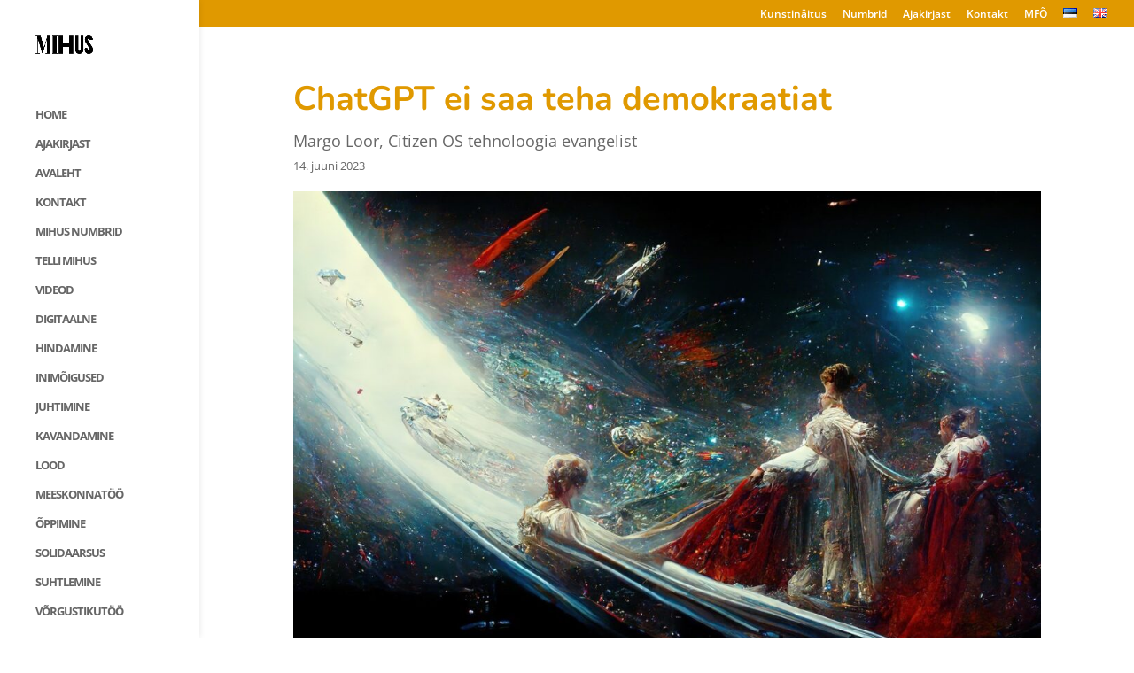

--- FILE ---
content_type: text/css
request_url: https://mihus.mitteformaalne.ee/wp-content/themes/Divi-child/style.css?ver=4.14.7
body_size: 498
content:
/*
 Theme Name:     Divi child
 Theme URI:      https://www.elegantthemes.com/gallery/divi/
 Description:    Divi Child Theme
 Author:         Elegant Themes
 Author URI:     https://www.elegantthemes.com
 Template:       Divi
 Version:        1.0.0
*/
#et-header-nav, #mc-embedded-subscribe-form { background-color: #e09900 !important; }

body { font-weight: normal !important; }

#main-content .container::before { width: 0px !important; }


@media (min-width:981px) {
#sidebar { display: none !important; }
#left-area { width: 100% !important; padding-right: 0px !important; }
}



.post-author { padding-bottom: 5px; }

h1, h2, h3, h4, h5, h6 { line-height: 1.2em !important; }


#media_image-9 img { padding-left: 15px; }
#media_image-8 img { padding-left: 10px; }


#mc_embed_signup form { text-align: center !important; }
#mc_embed_signup p, .mc-field-group input, .mc-field-group { display: inline !important; }
#mc_embed_signup p { padding-right: 10px !important; color: #e00000; font-weight: 600; }
#mc_embed_signup .button { margin-left: 10px !important; margin-top: 10px !important; background-color: #FFF !important; color: #666 !important; }
#mc-embedded-subscribe { padding-top: 0px !important; margin-top: 0px !important; }
#mc_embed_signup_scroll { padding-top: 10px; }
#mce-EMAIL { margin-top: 10px; margin-bottom: 10px; }

#et-footer-nav, #mc-embedded-subscribe-form { background-color: #c46a6a !important; }
#et-footer-nav .container { text-align: center !important; }

.et_pb_gutters3 .footer-widget { margin-bottom: 0px !important; }

.footer-widget { float: none !important; text-align: center !important; justify-content: center;   display: flex; }

@media (max-width:479px) {
#footer-widgets .footer-widget:nth-child(n), .footer-widget .fwidget { margin-bottom: 0px !important; padding-bottom: 0px !important; }
}
@media (max-width:767px) {
#footer-widgets .footer-widget .fwidget { margin-bottom: 0px !important; padding-bottom: 0px !important; }}